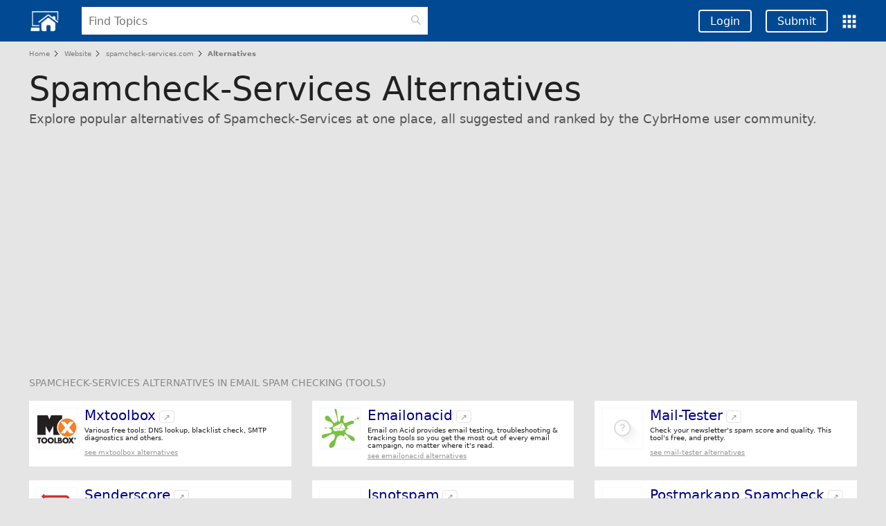

--- FILE ---
content_type: text/html; charset=utf-8
request_url: https://www.google.com/recaptcha/api2/aframe
body_size: 256
content:
<!DOCTYPE HTML><html><head><meta http-equiv="content-type" content="text/html; charset=UTF-8"></head><body><script nonce="331e4x3B3rsajt29uoNmjA">/** Anti-fraud and anti-abuse applications only. See google.com/recaptcha */ try{var clients={'sodar':'https://pagead2.googlesyndication.com/pagead/sodar?'};window.addEventListener("message",function(a){try{if(a.source===window.parent){var b=JSON.parse(a.data);var c=clients[b['id']];if(c){var d=document.createElement('img');d.src=c+b['params']+'&rc='+(localStorage.getItem("rc::a")?sessionStorage.getItem("rc::b"):"");window.document.body.appendChild(d);sessionStorage.setItem("rc::e",parseInt(sessionStorage.getItem("rc::e")||0)+1);localStorage.setItem("rc::h",'1763529523675');}}}catch(b){}});window.parent.postMessage("_grecaptcha_ready", "*");}catch(b){}</script></body></html>

--- FILE ---
content_type: application/javascript; charset=UTF-8
request_url: https://d31zodt644y7uh.cloudfront.net/_desktop/_next/static/nHPdMLe2VNHATG97-8-fM/pages/website-alternatives.js
body_size: 3714
content:
(window.webpackJsonp=window.webpackJsonp||[]).push([["7882"],{pkQ2:function(e,a,t){"use strict";t.r(a);var i=t("ln6h"),n=t.n(i),s=t("O40h"),l=t("0iUn"),r=t("sLSF"),c=t("MI3g"),o=t("a7VT"),u=t("Tit0"),d=t("q1tI"),m=t.n(d),b=(t("WRm0"),t("SbWC")),g=t.n(b),p=t("nOHt"),h=t.n(p),f=t("ZSSH"),w=t("UXZV"),E=t.n(w),_=t("AT/M"),v=t("HohS"),y=t.n(v),N=t("UgXd"),M=t.n(N),x=t("YFqc"),j=t.n(x),k=t("/MKj"),S=t("4L3/"),P=t("kAHO"),W=t("N2kh"),T=t("kCRQ"),L=t.n(T),A=t("vfLR"),O=t.n(A),I=t("YoUS"),C=t.n(I),D=t("mjQg"),G=t.n(D),R=t("Jmku"),q=t.n(R),H=t("tEHO"),U=t.n(H),V=t("xwIp"),B=t("RwU0"),F=M()(function(){return Promise.all([t.e("9da1"),t.e("ad9d")]).then(t.bind(null,"wtFP"))},{loading:function(){return!1},ssr:!1,loadableGenerated:{webpack:function(){return["wtFP"]},modules:["../../../components/common/WebsiteProfileDialog"]}}),K=function(e){function a(e){var t;return Object(l.default)(this,a),(t=Object(c.default)(this,Object(o.default)(a).call(this,e))).showWebsiteModal=t.showWebsiteModal.bind(Object(_.default)(t)),t}return Object(u.default)(a,e),Object(r.default)(a,[{key:"componentDidMount",value:function(){if(function(){if(!document.getElementById("mnetLib")){var e=document.createElement("script");e.src="//contextual.media.net/dmedianet.js?cid=8CUI98B1T",e.id="mnetLib",e.async=!0,e.defer=!0,document.body.insertBefore(e,document.body.firstChild)}}(),this.props.websiteAlternativesPage.website_data){var e=this.props.websiteAlternativesPage.website_data.basic_detail;window.linkSource="Website Alternatives - "+e.slug,window.alternativesPagePath=window.location.href.replace(window.location.origin,"");var a={event_name:"Website Alternatives PV",event_type:"Page View",custom_properties:{slug:e.slug,name:e.title,content_type:"Website",object_id:e.a_id}};Object(V.r)(a)}}},{key:"dismissWebsiteModal",value:function(){var e=this.props.websiteAlternativesPage.website_data.basic_detail;h.a.push("/website-alternatives?siteSlug=".concat(this.props.query.siteSlug),window.alternativesPagePath);var a={event_name:"Website Alternatives PV",event_type:"Page View",custom_properties:{slug:e.slug,name:e.name,content_type:"Website",object_id:e.a_id}};Object(V.r)(a)}},{key:"showWebsiteModal",value:function(e,a){e.preventDefault(),E.a?h.a.push("/website-alternatives?siteSlug=".concat(this.props.query.siteSlug,"&alternativeSiteSlug=").concat(a),"/website/".concat(a)):window.location.href="/website/"+a}},{key:"render",value:function(){var e=this,a=(y()().publicRuntimeConfig,this.props),t=a.query,i=a.websiteAlternativesPage,n=this.props.websiteAlternativesPage.website_data,s=this.props.websiteAlternativesPage?this.props.websiteAlternativesPage.meta_tags:{},l=0!=n.alternative_websites.by_website_lists.length,r=0!=n.alternative_websites.by_topics.length;return m.a.createElement(P.a,{siteCommon:i.site_common,metaInfo:s,pageType:"website",pageSlug:n.basic_detail.slug,key:n.basic_detail.slug},t.alternativeSiteSlug&&m.a.createElement(F,{query:{siteSlug:this.props.query.alternativeSiteSlug},onDismiss:function(){return e.dismissWebsiteModal()}}),m.a.createElement("div",{className:[O.a.container].join(" ")},i.allow_ads&&!n.basic_detail.is_adult&&m.a.createElement(m.a.Fragment,null,m.a.createElement(S.a,{ident:"js-mAdScript",adInfo:{script_type:"INLINE"}},m.a.createElement("div",{className:"js-mAdScript",dangerouslySetInnerHTML:{__html:'\n                                    <script type="text/javascript">\n                                        window._mNHandle = window._mNHandle || {};\n                                        window._mNHandle.queue = window._mNHandle.queue || [];\n                                        medianet_versionId = "3121199";\n                                    <\/script>\n                                '}}))),m.a.createElement("div",{className:[q.a.uMh20,q.a.uMb50].join(" ")},m.a.createElement("ul",{className:[U.a.breadcrumbMini,q.a.uMh20].join(" ")},m.a.createElement("li",{className:U.a.pageItem},m.a.createElement("a",{href:"/",target:"_self",className:[q.a.uPl0,U.a.pageRef].join(" ")},"Home")),m.a.createElement("li",{className:U.a.pageItem},m.a.createElement("span",{className:U.a.pageRef},"Website")),n.basic_detail.is_webpage&&(n.basic_detail.domain_exists?m.a.createElement("li",{className:U.a.pageItem},m.a.createElement("a",{href:"/website/"+n.basic_detail.site_name,className:U.a.pageRef},n.basic_detail.site_name)):m.a.createElement("li",{className:U.a.pageItem},m.a.createElement("span",{className:U.a.pageRef},n.basic_detail.site_name))),m.a.createElement("li",{className:U.a.pageItem},m.a.createElement(j.a,{href:"/website?siteSlug=".concat(n.basic_detail.slug),as:"/website/".concat(n.basic_detail.slug)},m.a.createElement("a",{target:"_self",className:[q.a.uPl0,U.a.pageRef].join(" ")},n.basic_detail.is_webpage?n.basic_detail.title:n.basic_detail.slug))),m.a.createElement("li",{className:U.a.pageItem},m.a.createElement("span",{className:U.a.pageRef},"Alternatives"))),m.a.createElement("h1",{className:G.a.textSlim},n.basic_detail.title," Alternatives"),m.a.createElement("h5",{className:[L.a.fgBlackLight,L.a.uMh0,G.a.h6,G.a.textSlim].join(" ")}," Explore popular alternatives of ",n.basic_detail.title," at one place, all suggested and ranked by the CybrHome user community.")),m.a.createElement("div",{className:q.a.uMh20},i.allow_ads&&!n.basic_detail.is_adult&&null!=i.ad_codes.DESKTOP_ALTERNATIVES_TOP.code&&m.a.createElement(m.a.Fragment,null,m.a.createElement(S.a,{ident:"js-adScriptTop",adInfo:i.ad_codes.DESKTOP_ALTERNATIVES_TOP},m.a.createElement("center",null,m.a.createElement("div",{id:"adScriptTopSection",className:["js-adScriptTop",q.a.uPt5,q.a.uMb20,L.a.bgWhitex,"MEDIANET"==i.ad_codes.DESKTOP_ALTERNATIVES_TOP.ad_network&&q.a.uDInlineBlockx+" "+q.a.uPh10].join(" ")},m.a.createElement("div",{dangerouslySetInnerHTML:{__html:i.ad_codes.DESKTOP_ALTERNATIVES_TOP.code}}))))),l||r?m.a.createElement("div",null,m.a.createElement("div",null,l&&this.renderWebsiteList(n.alternative_websites.by_website_lists,n.basic_detail)),m.a.createElement("div",null,r&&this.renderTopicList(n.alternative_websites.by_topics,n.basic_detail))):m.a.createElement("div",{className:"bg-white padding20 bd-bottom-lighterx marginb80 fg-gray"},"We couldn't find any alternative for ",n.basic_detail.title,". But you can explore some of our interesting content below."),0!=n.similar_websites.results.length&&m.a.createElement("div",null,m.a.createElement("h6",{className:[G.a.textUpper,G.a.textLight,G.a.textSecondary,L.a.fgGrayDarker,q.a.uMt80,q.a.uMb30,q.a.uLineTitle].join(" ")},"Similar Websites"),m.a.createElement("div",{className:[C.a.grid,C.a.noGap,q.a.uMargin0,L.a.bgWhitex,L.a.bdGrayLighterBottomx].join(" ")},m.a.createElement("div",{className:[C.a.row]},n.similar_websites.results.map(function(a,t){return m.a.createElement("div",{className:[C.a.cell4,q.a.uMFlex100].join(" "),key:a.slug,style:{padding:0}},m.a.createElement("div",{className:[q.a.uMb20,q.a.uMMargin0,t%3==0&&q.a.uMr20,t%3==1&&q.a.uMh20,t%3==2&&q.a.uMl20].join(" ")},e.renderWebsiteCard(a)))})))),0!=n.recommended_websites.results.length&&m.a.createElement("div",null,m.a.createElement("h6",{className:[G.a.textUpper,G.a.textLight,G.a.textSecondary,L.a.fgGrayDarker,q.a.uMt80,q.a.uMb30,q.a.uLineTitle].join(" ")},"Recommended"),m.a.createElement("div",{className:[C.a.grid,C.a.noGap,q.a.uMargin0,L.a.bgWhitex,L.a.bdGrayLighterBottomx].join(" ")},m.a.createElement("div",{className:[C.a.row]},n.recommended_websites.results.map(function(a,t){return m.a.createElement("div",{className:[C.a.cell4,q.a.uMFlex100].join(" "),key:a.slug,style:{padding:0}},m.a.createElement("div",{className:[q.a.uMb20,q.a.uMMargin0,t%3==0&&q.a.uMr20,t%3==1&&q.a.uMh20,t%3==2&&q.a.uMl20].join(" ")},e.renderWebsiteCard(a)))})))),m.a.createElement("h5",{className:[L.a.fgBlackLight,G.a.textCenter,q.a.uMt100,G.a.h6,G.a.textSlim].join(" ")},"This curation is powered by a community of internet enthusiasts helping you make an informed decision."))))}},{key:"renderWebsiteCard",value:function(e){var a=this,t="https://d31zodt644y7uh.cloudfront.net/_desktop/static/images/common/placeholders/null.png",i={event_name:"Website Visit",event_type:"External Visit",custom_properties:{content_type:"Website",slug:e.slug,title:e.title,object_id:e.a_id,external_link:e.url}};this.showWebsiteModal;return m.a.createElement("div",{key:e.slug,className:[q.a.uClearfix,L.a.bgWhite,q.a.uPadding10].join(" "),style:{height:95}},m.a.createElement("div",{className:q.a.uPlaceLeft},m.a.createElement(W.a,{href:"/website?siteSlug=".concat(e.slug),as:"/website/".concat(e.slug),showWebsiteModal:this.showWebsiteModal,prefetch:!0},m.a.createElement("a",{href:"/website/".concat(e.slug),className:"".concat(G.a.textSlim," ").concat(O.a.anchorLink," ").concat(q.a.uDInlineBlockx," ").concat(G.a.textEllipsis),style:{maxWidth:270,display:"inline-flex"},onClick:function(t){return"function"==typeof a.showWebsiteModal&&a.showWebsiteModal(t,e.slug)}},m.a.createElement("img",{className:[L.a.bdLight,q.a.uPlaceLeft].join(" "),src:Object(B.a)(e.icon?e.icon:t),"data-img-src":e.icon?e.icon:t,style:{width:60,height:60,paddingTopx:5},alt:"".concat(e.slug," Logo")})))),m.a.createElement("div",{className:q.a.uMl70},m.a.createElement("h5",{className:q.a.uMv0},m.a.createElement(W.a,{href:"/website?siteSlug=".concat(e.slug),as:"/website/".concat(e.slug),showWebsiteModal:this.showWebsiteModal,prefetch:!0},m.a.createElement("a",{href:"/website/".concat(e.slug),className:"".concat(G.a.textSlim," ").concat(O.a.anchorLink," ").concat(q.a.uDInlineBlockx," ").concat(G.a.textEllipsis),style:{maxWidth:270,display:"inline-flex"},onClick:function(t){return"function"==typeof a.showWebsiteModal&&a.showWebsiteModal(t,e.slug)}},e.title)),m.a.createElement("a",{href:e.url,target:"_blank",rel:"noopener nofollow",onClick:function(){Object(V.r)(i),Object(V.q)("Website Visit",{URL:e.url,"Found on":window.linkSource})}},m.a.createElement("span",{className:[L.a.fgGrayDark,q.a.uPh10,q.a.uPt2,q.a.uMl5,L.a.bdGrayLight,G.a.textSmall,q.a.uRoundedMicro,L.a.bgGrayLighterHover].join(" ")},"↗"))),m.a.createElement("p",{className:[G.a.textUltrasmall,q.a.uMt5,q.a.uMb2,q.a.uTextEllipsis3Line].join(" "),style:{minHeight:28}},e.short_description),m.a.createElement("div",{className:q.a.uClearfix},m.a.createElement(j.a,{href:"/website/".concat(e.slug,"/alternatives")},m.a.createElement("a",{className:[G.a.textLower,G.a.textUltrasmall,L.a.fgGrayDark,q.a.uTextUnderline,q.a.uTextEllipsis1Line].join(" ")},"See ",e.title," Alternatives")))))}},{key:"renderTopicList",value:function(e,a){var t=this;return e.map(function(e,i){return m.a.createElement("div",{key:e.slug,className:q.a.uMt30},m.a.createElement("h6",{className:[G.a.textUpper,G.a.textLight,G.a.textSecondary,L.a.fgGrayDarker,q.a.uPb10].join(" ")},m.a.createElement("a",{href:"/website/".concat(a.slug),target:"_self",className:L.a.fgGrayDarker},a.title," "),"Alternatives in ",m.a.createElement("a",{href:"/topic/".concat(e.slug),target:"_self",className:L.a.fgGrayDarker},e.name)),m.a.createElement("div",{className:[C.a.grid,C.a.noGap,q.a.uMargin0,L.a.bgWhitex,L.a.bdGrayLighterBottomx].join(" ")},m.a.createElement("div",{className:[C.a.row]},e.websites.map(function(e,a){return m.a.createElement("div",{className:[C.a.cell4,q.a.uMFlex100].join(" "),key:e.slug,style:{padding:0}},m.a.createElement("div",{className:[q.a.uMb20,q.a.uMMargin0,a%3==0&&q.a.uMr20,a%3==1&&q.a.uMh20,a%3==2&&q.a.uMl20].join(" ")},t.renderWebsiteCard(e)))}))))})}},{key:"renderWebsiteList",value:function(e,a){var t=this;return e.map(function(e,i){return m.a.createElement("div",{key:e.slug,className:q.a.uMt30},m.a.createElement("h6",{className:[G.a.textUpper,G.a.textLight,G.a.textSecondary,L.a.fgGrayDarker,q.a.uPb10].join(" ")},m.a.createElement("a",{href:"/website/".concat(a.slug),target:"_self",className:L.a.fgGrayDarker},a.title," "),"Alternatives in ",m.a.createElement("a",{href:"/topic/".concat(e.slug),target:"_self",className:L.a.fgGrayDarker},e.name)),m.a.createElement("div",{className:[C.a.grid,C.a.noGap,q.a.uMargin0,L.a.bgWhitex,L.a.bdGrayLighterBottomx].join(" ")},m.a.createElement("div",{className:[C.a.row]},e.websites.map(function(e,a){return m.a.createElement("div",{className:[C.a.cell4,q.a.uMFlex100].join(" "),key:e.slug,style:{padding:0}},m.a.createElement("div",{className:[q.a.uMb20,q.a.uMMargin0,a%3==0&&q.a.uMr20,a%3==1&&q.a.uMh20,a%3==2&&q.a.uMl20].join(" ")},t.renderWebsiteCard(e)))}))))})}}]),a}(m.a.Component),Q=Object(k.connect)(null)(K),X=t("q6dz"),J=t("Y0NT"),Y=function(e){function a(){return Object(l.default)(this,a),Object(c.default)(this,Object(o.default)(a).apply(this,arguments))}return Object(u.default)(a,e),Object(r.default)(a,[{key:"render",value:function(){var e=this.props,a=e.err,t=e.websiteAlternativesPage,i=e.siteSlug,n=e.query;return a?m.a.createElement(J.default,{statusCode:a.status}):m.a.createElement(Q,{key:i,websiteAlternativesPage:t,query:n})}}],[{key:"getInitialProps",value:function(){var e=Object(s.default)(n.a.mark(function e(a){var t,i,s,l,r,c,o,u,d,m;return n.a.wrap(function(e){for(;;)switch(e.prev=e.next){case 0:return t=a.req,i=a.res,s=a.query,l=a.store,r=s.siteSlug,c=Object(V.f)(t),o=t?t.url:window.sessionStorage?window.sessionStorage.currentUrl:"/",e.next=6,X.a(r,c,o);case 6:return u=e.sent,e.next=9,u;case 9:if(d=e.sent,m=Object(V.k)(h.a,d,i),e.t0=!m,!e.t0){e.next=15;break}return e.next=15,l.dispatch({type:"RECEIVE_WEBSITE_ALTERNATIVES",websiteAlternativesPage:d});case 15:return e.abrupt("return",{siteSlug:r,query:s,err:m});case 16:case"end":return e.stop()}},e)}));return function(a){return e.apply(this,arguments)}}()}]),a}(m.a.Component);a.default=g()(f.a,function(e){return{websiteAlternativesPage:e.siteAlternativesReducer.websiteAlternativesPage}},null)(Y)},udpq:function(e,a,t){(window.__NEXT_P=window.__NEXT_P||[]).push(["/website-alternatives",function(){var e=t("pkQ2");return{page:e.default||e}}])}},[["udpq","5d41","9da1","ad9d"]]]);